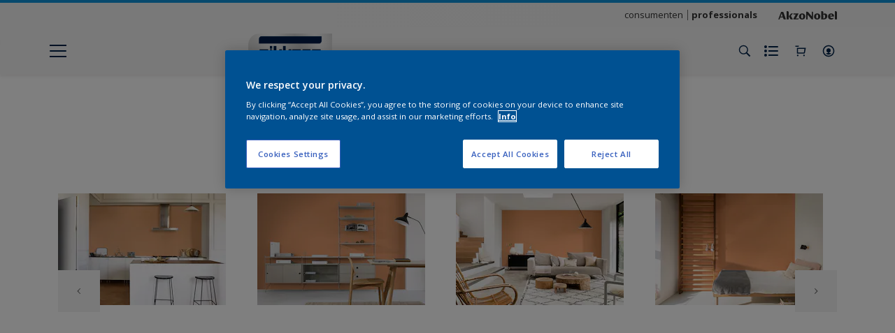

--- FILE ---
content_type: application/javascript; charset=UTF-8
request_url: https://dev.visualwebsiteoptimizer.com/dcdn/settings.js?a=403699&settings_type=4&ts=1768314076&dt=spider&cc=US
body_size: 1822
content:
try{window.VWO = window.VWO || [];  window.VWO.data = window.VWO.data || {}; window.VWO.sTs = 1768314076;(function(){var VWOOmniTemp={};window.VWOOmni=window.VWOOmni||{};for(var key in VWOOmniTemp)Object.prototype.hasOwnProperty.call(VWOOmniTemp,key)&&(window.VWOOmni[key]=VWOOmniTemp[key]);;})();(function(){window.VWO=window.VWO||[];var pollInterval=100;var _vis_data={};var intervalObj={};var analyticsTimerObj={};var experimentListObj={};window.VWO.push(["onVariationApplied",function(data){if(!data){return}var expId=data[1],variationId=data[2];if(expId&&variationId&&["VISUAL_AB","VISUAL","SPLIT_URL"].indexOf(window._vwo_exp[expId].type)>-1){}}])})();window.VWO.opaLibPath=window.VWO.opaLibPath||'https://dev.visualwebsiteoptimizer.com/cdn/analysis/4.0/opa-2a1667f8e121fff633d7b8c47c97bc68br.js';_vwo_opa_cb = '2a1667f8e121fff633d7b8c47c97bc68';window._vwo_pa = window._vwo_pa || {}; window._vwo_pa.sId = '4538763ABFDA9B47';window.VWO.push(['updateSettings',{"27":[{"ss":null,"status":"RUNNING","type":"ANALYZE_HEATMAP","isEventMigrated":true,"ep":1757422920000,"clickmap":0,"multiple_domains":0,"ibe":0,"isSpaRevertFeatureEnabled":false,"exclude_url":"","urlRegex":"^https\\:\\\/\\\/sikkens\\.nl\\\/nl\\\/rezisto\\\/?(?:[\\?#].*)?$","segment_code":"true","goals":{"1":{"type":"ENGAGEMENT","excludeUrl":"","urlRegex":"^.*$"}},"pc_traffic":100,"version":2,"globalCode":{},"manual":false,"sections":{"1":{"path":"","variations":{"1":""}}},"name":"Rezisto","main":false,"combs":{"1":1},"comb_n":{"1":"website"}},"window._vwo_pa=window._vwo_pa || {};"],"29":[{"ss":null,"status":"RUNNING","type":"DEPLOY","isEventMigrated":true,"ep":1757495438000,"clickmap":0,"multiple_domains":0,"ibe":0,"muts":{"post":{"enabled":true,"refresh":true}},"ps":false,"exclude_url":"","urlRegex":"^https\\:\\\/\\\/sikkens\\.nl\\\/nl\\\/kennismakingsbox\\\/?(?:[\\?#].*)?$","segment_code":"true","goals":{"1":{"type":"ON_PAGE","excludeUrl":"","urlRegex":"^http\\:\\\/\\\/vwo_d_experience\\\/?(?:[\\?#].*)?$"}},"version":4,"pc_traffic":100,"name":"Test API","isSpaRevertFeatureEnabled":false,"globalCode":{},"sections":{"1":{"path":"","variations":{"1":"[]","2":"[{\"js\":\"<script type='text\\\/javascript'>;\\n\\\/*vwo_debug log(\\\"content\\\",\\\"head\\\"); vwo_debug*\\\/ (function() {\\n  MktoForms2.whenReady(function(mktoForm) {\\n    mktoForm.onSuccess(function(vals, thankYouURL) {\\n      \\\/\\\/ Collect the fields we care about\\n      var payload = {\\n        firstName: vals.FirstName,\\n        lastName: vals.LastName,\\n        email: vals.Email,\\n        company: vals.Company,\\n        postalCode: vals.PostalCode,\\n        phone: vals.Phone,\\n        kvkNummer: vals.questionOtherData,\\n        referralCode: vals.questionOtherData3,\\n        productChoice: vals.questionOtherData2,\\n        optIn: vals.marketingOptInonForm,\\n        acceptPrivacyPolicy: vals.acceptPrivacyPolicy,\\n        store: vals.sitecode, \\\/\\\/ hidden field in your form\\n      };\\n\\n      \\\/\\\/ Fire API call\\n      fetch(\\\"https:\\\/\\\/your-server.com\\\/api\\\/submit\\\", {\\n        method: \\\"POST\\\",\\n        headers: { \\\"Content-Type\\\": \\\"application\\\/json\\\" },\\n        body: JSON.stringify(payload)\\n      }).then(function(response) {\\n        console.log(\\\"Custom API triggered:\\\", response.status);\\n      }).catch(function(err) {\\n        console.error(\\\"Error triggering API:\\\", err);\\n      });\\n\\n      \\\/\\\/ Let Marketo continue its thank-you redirect\\n      window.parent.location.href = thankYouURL;\\n      return false;\\n    });\\n  });\\n})();\\n <\\\/script>\",\"xpath\":\"HEAD\"}]"},"segment":{"1":1,"2":1},"segmentObj":{}}},"pgre":true,"combs":{"1":0,"2":1},"manual":false,"varSegAllowed":false,"comb_n":{"1":"Original","2":"Experience-1"}}],"35":[{"ss":null,"status":"RUNNING","type":"DEPLOY","isEventMigrated":true,"ep":1766045816000,"clickmap":0,"multiple_domains":0,"ibe":0,"muts":{"post":{"enabled":true,"refresh":true}},"ps":false,"exclude_url":"^https\\:\\\/\\\/sikkens\\.be\\\/nl\\\/producten\\\/?(?:[\\?#].*)?$","urlRegex":"^.*https\\:\\\/\\\/sikkens\\.be\\\/nl\\\/producten.*$","segment_code":"true","goals":{"1":{"type":"ON_PAGE","excludeUrl":"","urlRegex":"^http\\:\\\/\\\/vwo_d_experience\\\/?(?:[\\?#].*)?$"}},"version":4,"pc_traffic":100,"name":"HIde out of stock Sikkens BE","isSpaRevertFeatureEnabled":false,"globalCode":{},"sections":{"1":{"path":"","variations":{"1":"[]","2":"[{\"js\":\"var ctx=vwo_$(x),el;\\n\\\/*vwo_debug log(\\\"remove\\\",\\\".js-out-of-stock-label\\\"); vwo_debug*\\\/;\\nel=vwo_$(\\\".js-out-of-stock-label\\\");\\nel.vwoCss({\\\"display\\\":\\\"none !important\\\"});\",\"xpath\":\".js-out-of-stock-label\"},{\"js\":\"var ctx=vwo_$(x),el;\\n\\\/*vwo_debug log(\\\"remove\\\",\\\".product-hero-detail-available-for-sale > span:nth-of-type(1)\\\"); vwo_debug*\\\/;\\nel=vwo_$(\\\".product-hero-detail-available-for-sale > span:nth-of-type(1)\\\");\\nel.vwoCss({\\\"display\\\":\\\"none !important\\\"});\\n\\\/*vwo_debug log(\\\"remove\\\",\\\".product-hero-detail-available-for-sale\\\"); vwo_debug*\\\/;\\nel=vwo_$(\\\".product-hero-detail-available-for-sale\\\");\\nel.vwoCss({\\\"display\\\":\\\"none !important\\\"});\",\"xpath\":\".product-hero-detail-available-for-sale\"}]"},"segment":{"1":1,"2":1},"segmentObj":{}}},"pgre":true,"combs":{"1":0,"2":1},"manual":false,"varSegAllowed":false,"comb_n":{"1":"Original","2":"Experience-1"}}],"1":[{"ss":null,"status":"RUNNING","type":"ANALYZE_HEATMAP","isEventMigrated":true,"ep":1552909919000,"clickmap":0,"multiple_domains":0,"ibe":0,"isSpaRevertFeatureEnabled":false,"exclude_url":"","urlRegex":"^.*$","segment_code":"true","goals":{"1":{"type":"ENGAGEMENT","excludeUrl":"","urlRegex":"^.*$"}},"pc_traffic":100,"version":2,"globalCode":{},"manual":false,"sections":{"1":{"path":"","variations":{"1":""}}},"name":"Heatmap","main":true,"combs":{"1":1},"comb_n":{"1":"website"}},"window._vwo_pa=window._vwo_pa || {};"],"24":[{"ss":null,"status":"RUNNING","type":"DEPLOY","isEventMigrated":true,"ep":1756818241000,"clickmap":0,"multiple_domains":0,"ibe":0,"muts":{"post":{"enabled":true,"refresh":true}},"ps":false,"exclude_url":"","urlRegex":"^.*https\\:\\\/\\\/sikkens\\.nl\\\/nl\\\/producten.*$","segment_code":"true","goals":{"1":{"type":"ON_PAGE","excludeUrl":"","urlRegex":"^http\\:\\\/\\\/vwo_d_experience\\\/?(?:[\\?#].*)?$"}},"version":4,"pc_traffic":100,"name":"Hide out of stock notification","isSpaRevertFeatureEnabled":false,"globalCode":{},"sections":{"1":{"path":"","variations":{"1":"[]","2":"[{\"js\":\"var ctx=vwo_$(x),el;\\n\\\/*vwo_debug log(\\\"remove visibility\\\",\\\".product-hero-detail-available-for-sale\\\"); vwo_debug*\\\/;\\nel=vwo_$(\\\".product-hero-detail-available-for-sale\\\");\\nel.vwoCss({\\\"visibility\\\":\\\"visible !important\\\",\\\"display\\\":\\\"none !important\\\"});\",\"xpath\":\".product-hero-detail-available-for-sale\"}]"},"segment":{"1":1,"2":1},"segmentObj":{}}},"pgre":true,"combs":{"1":0,"2":1},"manual":false,"varSegAllowed":false,"comb_n":{"1":"Original","2":"Experience-1"}}]},{}, '4']);}catch(e){_vwo_code.finish(); _vwo_code.removeLoaderAndOverlay && _vwo_code.removeLoaderAndOverlay(); var vwo_e=new Image;vwo_e.src="https://dev.visualwebsiteoptimizer.com/e.gif?a=403699&s=settings.js&e="+encodeURIComponent(e && e.message && e.message.substring(0,1000))+"&url"+encodeURIComponent(window.location.href)}